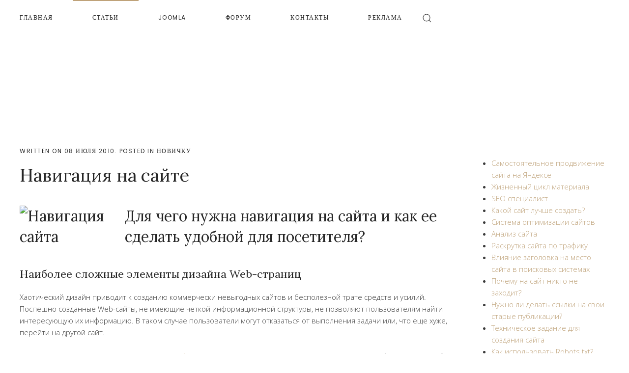

--- FILE ---
content_type: text/html; charset=utf-8
request_url: https://pageranker.ru/articles/beginner/706-2010-07-08-09-29-26.html
body_size: 10909
content:
<!DOCTYPE html>
<html lang="ru-ru" dir="ltr" vocab="http://schema.org/">
    <head>
        <meta charset="utf-8">
        <meta http-equiv="X-UA-Compatible" content="IE=edge">
        <meta name="viewport" content="width=device-width, initial-scale=1">
        <link rel="shortcut icon" href="/templates/yootheme/vendor/yootheme/theme/platforms/joomla/assets/images/favicon.png">
        <link rel="icon" href="https://pageranker.ru/favicon.ico" type="image/x-icon">
        <link rel="apple-touch-icon-precomposed" href="/templates/yootheme/vendor/yootheme/theme/platforms/joomla/assets/images/apple-touch-icon.png">
        <base href="https://pageranker.ru/articles/beginner/706-2010-07-08-09-29-26.html" />
	<meta http-equiv="content-type" content="text/html; charset=utf-8" />
	<meta name="keywords" content="Навигация на сайте" />
	<meta name="robots" content="index, follow" />
	<meta name="description" content="Навигация на сайте" />
	<meta name="generator" content="Joomla! - Open Source Content Management" />
	<title>Навигация на сайте</title>
	<link href="https://www.pageranker.ru/articles/beginner/706-2010-07-08-09-29-26.html" rel="canonical" />
	<link href="/favicon.ico" rel="shortcut icon" type="image/vnd.microsoft.icon" />
	<link href="https://pageranker.ru/component/search/?Itemid=65&amp;catid=50&amp;id=706&amp;format=opensearch" rel="search" title="Искать Продвижение сайтов от PageRanker.Ru" type="application/opensearchdescription+xml" />
	<link href="/templates/yootheme/css/theme.css?v=1675117288" rel="stylesheet" type="text/css" id="theme-style-css" />
	<link href="//fonts.googleapis.com/css?family=Playfair+Display%7CMontserrat" rel="stylesheet" type="text/css" id="google-fonts-css" />
	<script src="/media/jui/js/jquery.min.js?370ee266d5aaaf2e2046cb438591daf2" type="text/javascript"></script>
	<script src="/media/jui/js/jquery-noconflict.js?370ee266d5aaaf2e2046cb438591daf2" type="text/javascript"></script>
	<script src="/media/jui/js/jquery-migrate.min.js?370ee266d5aaaf2e2046cb438591daf2" type="text/javascript"></script>
	<script src="/media/jui/js/bootstrap.min.js?370ee266d5aaaf2e2046cb438591daf2" type="text/javascript"></script>
	<script src="/templates/yootheme/vendor/assets/uikit/js/uikit.min.js?v=1.2.9" type="text/javascript"></script>
	<script src="/templates/yootheme/js/theme.js?v=1.2.9" type="text/javascript"></script>
	<script type="text/javascript">
jQuery(function($){ initTooltips(); $("body").on("subform-row-add", initTooltips); function initTooltips (event, container) { container = container || document;$(container).find(".hasTooltip").tooltip({"html": true,"container": "body"});} });
	</script>

          
<!-- Ya.Met by Pasha -->
<script type="text/javascript" >
   (function(m,e,t,r,i,k,a){m[i]=m[i]||function(){(m[i].a=m[i].a||[]).push(arguments)};
   m[i].l=1*new Date();
   for (var j = 0; j < document.scripts.length; j++) {if (document.scripts[j].src === r) { return; }}
   k=e.createElement(t),a=e.getElementsByTagName(t)[0],k.async=1,k.src=r,a.parentNode.insertBefore(k,a)})
   (window, document, "script", "https://mc.yandex.ru/metrika/tag.js", "ym");

   ym(92334968, "init", {
        clickmap:true,
        trackLinks:true,
        accurateTrackBounce:true,
        webvisor:true
   });
</script>
<noscript><div><img src="https://mc.yandex.ru/watch/92334968" style="position:absolute; left:-9999px;" alt="" /></div></noscript>
<!-- /Ya.Met by Pasha -->
  
    </head>
    <body class="">

        
            <div class="tm-header-mobile uk-hidden@m">
            <nav class="uk-navbar-container" uk-navbar>
        <div class="uk-navbar-left">
                <a class="uk-navbar-toggle" href="#tm-mobile" uk-toggle>
            <div uk-navbar-toggle-icon></div>
                    </a>
    </div>
</nav>
        <div id="tm-mobile" uk-offcanvas mode="slide" overlay>
        <div class="uk-offcanvas-bar">
            <ul class="uk-nav uk-nav-default">
	<li><a href="/">Главная</a></li>
	<li class="uk-active uk-parent"><a href="/articles.html">Статьи</a>
	<ul class="uk-nav-sub">
		<li><a href="/articles/news.html">Новости</a></li>
		<li class="uk-active"><a href="/articles/beginner.html">Новичок</a></li>
		<li><a href="/articles/webmaster.html">Вебмастер</a></li>
		<li><a href="/articles/seo.html">Оптимизация</a></li>
		<li><a href="/articles/promotion.html">Продвижение</a></li>
		<li><a href="/articles/monetization.html">Монетизация</a></li>
		<li><a href="/articles/google.html">Google</a></li>
		<li><a href="/articles/yandex.html">Яндекс</a></li>
		<li><a href="/articles/ftp-hosting.html">Хостинг</a></li>
		<li><a href="/articles/troubleshooting.html">Устранение проблем</a></li></ul></li>
	<li class="uk-parent"><a href="/joomla.html">Joomla</a>
	<ul class="uk-nav-sub">
		<li><a href="/joomla/download.html">Скачать</a></li>
		<li><a href="/joomla/templates.html">Шаблоны</a></li>
		<li><a href="/joomla/components.html">Компоненты</a></li>
		<li><a href="/joomla/modules.html">Модули</a></li>
		<li><a href="/joomla/plugins.html">Плагины</a></li>
		<li><a href="/joomla/articles.html">Статьи о Joomla</a></li></ul></li>
	<li><a href="/forum" target="_blank">Форум</a></li>
	<li><a href="/contacts.html">Контакты</a></li>
	<li><a href="/advertising.html">Реклама</a></li></ul>
    <form id="search-0" action="/articles/beginner.html" method="post" role="search" class="uk-search uk-search-default">
<span uk-search-icon></span>
<input name="searchword" placeholder="Поиск" type="search" class="uk-search-input"/>
<input type="hidden" name="task" value="search"/>
<input type="hidden" name="option" value="com_search"/>
<input type="hidden" name="Itemid" value="65"/>
</form>

        </div>
    </div>
            </div>

            
                <div class="tm-header uk-visible@m">
    <div class="uk-navbar-container">
        <div class="uk-container ">
            <nav uk-navbar="{&quot;align&quot;:&quot;left&quot;}">
                                <div class="uk-navbar-left">
                                            <ul class="uk-navbar-nav">
	<li><a href="/">Главная</a></li>
	<li class="uk-active uk-parent"><a href="/articles.html">Статьи</a>
	<div class="uk-navbar-dropdown"><div class="uk-navbar-dropdown-grid uk-child-width-1-1" uk-grid><div><ul class="uk-nav uk-navbar-dropdown-nav">
		<li><a href="/articles/news.html">Новости</a></li>
		<li class="uk-active"><a href="/articles/beginner.html">Новичок</a></li>
		<li><a href="/articles/webmaster.html">Вебмастер</a></li>
		<li><a href="/articles/seo.html">Оптимизация</a></li>
		<li><a href="/articles/promotion.html">Продвижение</a></li>
		<li><a href="/articles/monetization.html">Монетизация</a></li>
		<li><a href="/articles/google.html">Google</a></li>
		<li><a href="/articles/yandex.html">Яндекс</a></li>
		<li><a href="/articles/ftp-hosting.html">Хостинг</a></li>
		<li><a href="/articles/troubleshooting.html">Устранение проблем</a></li></ul></div></div></div></li>
	<li class="uk-parent"><a href="/joomla.html">Joomla</a>
	<div class="uk-navbar-dropdown"><div class="uk-navbar-dropdown-grid uk-child-width-1-1" uk-grid><div><ul class="uk-nav uk-navbar-dropdown-nav">
		<li><a href="/joomla/download.html">Скачать</a></li>
		<li><a href="/joomla/templates.html">Шаблоны</a></li>
		<li><a href="/joomla/components.html">Компоненты</a></li>
		<li><a href="/joomla/modules.html">Модули</a></li>
		<li><a href="/joomla/plugins.html">Плагины</a></li>
		<li><a href="/joomla/articles.html">Статьи о Joomla</a></li></ul></div></div></div></li>
	<li><a href="/forum" target="_blank">Форум</a></li>
	<li><a href="/contacts.html">Контакты</a></li>
	<li><a href="/advertising.html">Реклама</a></li></ul>
    <a href="#search-0-modal" uk-search-icon uk-toggle></a>
    <div id="search-0-modal" class="uk-modal-full" uk-modal>
        <div class="uk-modal-dialog uk-flex uk-flex-center uk-flex-middle" uk-height-viewport>
            <button class="uk-modal-close-full" type="button" uk-close></button>
            <div class="uk-search uk-search-large">
                <form id="search-0" action="/articles/beginner.html" method="post" role="search" class="uk-search uk-search-large">
<input name="searchword" placeholder="Поиск" type="search" class="uk-search-input uk-text-center" autofocus/>
<input type="hidden" name="task" value="search"/>
<input type="hidden" name="option" value="com_search"/>
<input type="hidden" name="Itemid" value="65"/>
</form>            </div>
        </div>
    </div>

                </div>
            </nav>
        </div>
    </div>
</div>
    <div id="tm-top" class="tm-top uk-section uk-section-default">
                <div class="uk-container">
        
<div><p></p><!-- Яндекс.Директ --> 
<script type="text/javascript"> 
yandex_partner_id = 64963; 
yandex_site_bg_color = 'FFFFFF'; 
yandex_stat_id = 1; 
yandex_ad_format = 'direct'; 
yandex_direct_type = '728x90'; 
yandex_direct_links_underline = false; 
yandex_direct_header_bg_color = '262626'; 
yandex_direct_title_color = '262626'; 
yandex_direct_url_color = '666666'; 
yandex_direct_text_color = '000000'; 
yandex_direct_hover_color = '262626'; 
yandex_direct_favicon = false; 
yandex_no_sitelinks = true; 
document.write('<scr'+'ipt type="text/javascript" src="//an.yandex.ru/system/context.js"></scr'+'ipt>'); 
</script><p></p></div>

                </div>
    </div>

            
            
            <div id="tm-main" class="tm-main uk-section uk-section-default" uk-height-viewport="mode: expand">
                <div class="uk-container">

                    
                    <div class="uk-grid" uk-grid>
                        <div class="uk-width-expand@m">

                            
            
            
            <article id="article-706" class="uk-article" data-permalink="http://pageranker.ru/articles/beginner/706-2010-07-08-09-29-26.html" typeof="Article">
    <meta property="name" content="Навигация на сайте">
    <meta property="author" typeof="Person" content="">
    <meta property="dateModified" content="2017-02-11T11:55:35+03:00">
    <meta property="datePublished" content="2010-07-08T09:08:45+04:00">
    <meta class="uk-margin-remove-adjacent" property="articleSection" content="Новичку">
        <div class="uk-margin-medium-bottom">
                                    <p class="uk-article-meta">
                Written on <time datetime="2010-07-08T13:08:45+04:00">08 июля 2010</time>.                Posted in <a href="/articles/beginner.html" >Новичку</a>                </p>
        <h1 class="uk-article-title uk-margin-remove-top">Навигация на сайте</h1>
    </div>
    <div  property="text">
<h2><img src="http://images.tvlg.ru/images/1278581000.jpg" border="0" alt="Навигация сайта" width="214" height="219" style="float: left;" />Для чего нужна навигация на сайта и как ее сделать удобной для посетителя?</h2>
<h3>Наиболее сложные элементы дизайна Web-страниц</h3>
<p>Хаотический дизайн приводит к созданию коммерчески невыгодных сайтов и бесполезной трате средств и усилий. Поспешно созданные Web-сайты, не имеющие четкой информационной структуры, не позволяют пользователям найти интересующую их информацию. В таком случае пользователи могут отказаться от выполнения задачи или, что еще хуже, перейти на другой сайт.<br /><br />Сайт с <a href="/articles/promotion/541-2010-06-11-09-45-41.html" title="Секреты перелинковки">тщательно продуманной структурой информации</a> предоставляет своим посетителям нужную информацию в любой момент. В этой статье рассмотрены основные затруднения, которые возникают у пользователей на пути к поставленной цели, и методы их устранения.<br /><br />Как правило для посетителей сайта, наиболее сложными элементами дизайна Web-страниц, является группа из четырех элементов: система навигации и меню, названия категорий, гиперссылки и структура информации. Последний элемент определяет, как структурирована информация, т.е. то, насколько просто найти нужную информацию, щелкая по гиперссылкам на страницах сайта.<br /><br /></p>
<h3>Что такое хорошая структура сайта?</h3>
<p /><br />Web-сайты с неудачным дизайном не просто осложняют работу пользователей — эти сайты полностью лишают их желания на них работать. Когда пользователи не в состоянии найти нужную информацию, они склонны предполагать, что на этом сайте вообще ее нет. Разочарованные, пользователи могут переити на любой другой сайт.<br /><br /><a href="/joomla/templates.html?view=section&amp;id=4" title="Скачать удобный и современный дизайн сайта. Бесплатно">Удачный Web-дизайн</a> означает, что пользователи без особого труда могут находить и использовать нужную информацию. При этом должна быть абсолютно понятна схема сайта и взаимосвязь между отдельными страницами.<br /><br />Хорошая навигация сайта означает, что пользователи точно знают, где находятся, где расположены элементы сайта и как использовать эти элементы. Правильная структура информации позволяет пользователям без опаски продолжать исследование сайта, оставаясь уверенными в том, что они всегда смогут без труда вернуться к ранее просмотренным страницам.<br /><br />На удачно организованных сайтах посетители могут свободно перемещаться в поисках нужной информации, не беспокоясь о структуре сайта. Заботиться о структуре сайта — задача Web-дизайнера, а не пользователей.
</p>
<h3>Как следует организовать информацию на страницах сайта?</h3>
<p><br />Сайты, являющиеся наиболее эффективными с точки зрения направления пользователей в нужное им место, это те сайты, которые полностью оправдывают ожидания пользователя. Общеизвестно, что пользователи не хотят тратить время на запоминание или изучение методов навигации на различных Web-сайтах.<br /><br />Выделение достаточных ресурсов и времени на создание удачной структуры информации вашего сайта позволяет гарантировать, что пользователи найдут ответы на интересующие их вопросы в тех местах сайта, где они рассчитывают их найти. Чем более удобным будет дизайн, тем вероятнее возвращение пользователей на сайт.<br /><br />Пользователям не нравится перебирать большое количество непонятных гиперссылок, чтобы добраться до нужного материала. Они ожидают, что на сайтах информация будет представлена в легко понятной для них форме.<br /><br />Разработчикам сайтов следует применять структуру навигации, которая соответствует виденью пользователей сайта.<br /><br /></p>
<h4>Не забывайте, что главное слово — "они", а не "мы" или "я".</h4>
<p><br />Конечно, можно создать организационную структуру сайта чисто интуитивно. Однако одна из самых больших ошибок заключается в использовании на сайтах компаний схем, применяемых в этих компаниях, например, расстановка товаров по брендам или полное соответствие структуры сайта структуре организации.<br /><br />В результате можно создать сайт, структура которого будет очевидна для его создателей, но совершенно непонятна для его пользователей. Почему так происходит? Да потому что структура компаний и методы структурирования информации, принятые в них, могут абсолютно не совпадать с представлениями пользователей.<br /><br />Например, если компания занимается продажей зарядных устройств, то в качестве категорий лучше всего применять характеристики товаров (например, мощность зарядного устройства), а уже затем использовать в качестве категорий названия фирмы-производителя.<br /><br />Хотя название производителя может казаться общеизвестным для сотрудников вашей организации, оно может быть незнакомо для потенциальных покупателей.</p>
<p>Попытка создания структуры сайта без учета мнения пользователей является огромной ошибкой, которая может стоить очень дорого. Не важно, насколько красивым и приятным кажется ваш сайт, его бесполезность лишает его всякого смысла для вашей целевой аудитории.<br /><br />Дизайн делается для удобства пользователей, а не владельцев сайта. Когда пользователи способны сделать то, что их интересует на вашем сайте, тогда можно пожинать плоды успеха.<br /><br /></p>
<h3>Фундаментальный принцип навигации на сайте</h3>
<p><br />Последовательность и непротиворечивость являются фундаментальными принципами навигации на сайте. Создание непротиворечивой структуры навигации помогает пользователям определить их текущее положение на сайте, доступные возможности и сводит к минимуму всякие недоразумения.<br /><br /></p>
<h4>Элементы навигации служат как дорожные знаки, которые помогают переместиться из одной области в другую.</h4>
<p><br />Изменение структуры навигации напоминает удаление всех дорожных знаков во время путешествия, пользователи не знают, куда прибудут.<br /><br />Элементы навигации, которые были с левой стороны страницы, теперь могут быть по ее центру, названия категорий могут изменяться. Кнопка "Назад" не работает, и нет простого способа вернуться на предыдущую страницу.<br /><br />Значительное изменение элементов навигации при переходе от одной страницы сайта к следующей отвлекает внимание посетителей от содержимого сайта к проблемам его использования. При работе на Web-сайтах, на страницах которых элементы навигации постоянно изменяются, у пользователей возникает чувство неуверенности и сомнения.<br /><br />Удачная навигация предсказуема и позволяет пользователям чувствовать себя уверенно при перемещении по страницам сайта. Им не нужно ничего изучать или запоминать, поскольку структура сайта полностью соответствует их представлениям о том, как информация должна быть представлена в Интернете.<br /><br />Все осмысленно и упорядочено и не приходится сомневаться, где искать элементы сайта. Пользователи могут перемещаться вперед, назад и в любое место на сайте, не опасаясь "заблудиться".</p>
<h3>Что такое эффективная навигация?</h3>
<p><br />Навигация является средством, с помощью которого посетители могут быстро перейти в нужное им место на сайте. Чем более эффективной будет навигация, тем вероятнее, что больше людей заинтересуются сайтом.<br /><br />Основные пункты системы навигации должны оставаться неизменными и отображаться прежде других элементов сайта, чтобы посетители быстрее могли сделать выбор и перейти на нужную страничку.<br /><br />Время, затраченное на ожидание, пока не будут отображены элементы навигации, является для пользователей бесцельно потраченным. Любые изменяющиеся элементы навигации должны быть удобны и просты.<br /><br />Пользователи не хотят искать спрятанные предметы, поэтому не прячьте элементы навигации. Нет ничего забавного в том, чтобы "ловить" движущиеся объекты или перемещать указатель мыши по страничке в поисках активных ссылок, на которых можно щелкнуть. Намного проще выбирать элементы, когда они просто постоянно остаются на виду.<br /><br /></p>
<h4>Подведем черту под вышесказанным.</h4>
<p><br />Избегайте создания красивых и необычных элементов навигации. Пользователи не обращают на это никакого внимания. Сохраните свой творческий потенциал для тех областей своего сайта, которые действительно интересуют пользователей.<br /> <br /></p>
<h3>Подчеркнутый текст — это гиперссылка</h3>
<p><br />Когда пользователи не знают, на каких элементах страницы можно щелкнуть, им приходится догадываться. Пользователи могут просто не увидеть интересующий элемент, прекратить поиски раньше времени или посчитать, что они уже исследовали все опции, хотя это далеко не так.<br /><br />Не следует использовать надписи голубого цвета для обычного текста, поскольку голубой цвет четко ассоциируется с тем, на чем можно щелкнуть, т.е. на гиперссылку.<br /><br />Однако голубой цвет не всегда является наилучшим указателем на гиперссылки. Возможность щелчка также можно указать с помощью жирных надписей. Также для этого поможет и выделение текста при наведении на него указателя мыши, хотя это и не должно быть единственным указателем на ссылку, поскольку тогда пользователям придется исследовать всю страничку в поисках ссылок.<br /><br />Кроме того, на возможность перехода по гиперссылке могут указывать элементы графического интерфейса, каким-либо образом выделяющиеся на странице. Пользователи обычно быстро замечают стандартные формы кнопок, а также другие часто используемые элементы интерфейса, которые служат для перехода по гиперссылке.<br /><br />Таким образом можно гарантировать, что пользователи точно знают, что является гиперссылкой, а что — нет. Не заставляйте их щелкать по всему экрану, чтобы выяснить местонахождение гиперссылок.<br /><br /></p>
<h4>Выделите гиперссылки с помощью стандартных методов: цветного текста и подчеркивания.</h4>
<p><br />Не полагайтесь на указатель мыши как на средство по выделению гиперссылок. Даже опытные пользователи не всегда замечают, когда обычный указатель превращается в указатель в виде руки, а для новичков эти два указателя вообще ничем не отличаются.<br /><br /></p>
<h3>Прямые гиперссылки с главной страницы</h3>
<p><br />Одной из наиболее <a href="/articles/promotion/659-2010-07-02-06-12-42.html" title="Эффективность ссылок и дизайн">успешных стратегий дизайна</a>, заключается в размещении непосредственных гиперссылок на главной странице. Они позволяют выполнить только ограниченное количество наиболее важных операций.<br /><br />Неважно, как структурирована информация или насколько понятной является система навигации, пользователи могут потерять терпение, если им придется проходить по множеству страниц. Прямые ссылки упрощают дело и дают возможность непосредственно перейти к нужной странице.<br /><br />К сожалению, на главной странице невозможно разместить большое количество гиперссылок. Если их будет слишком много, цель не будет достигнута из-за большей вероятности того, что пользователи щелкнут не на той гиперссылке.<br /><br />Кроме того, длинный список гиперссылок не позволит решить на главной странице другие задачи, например предоставить сведения о содержании сайта и информацию обо всех доступных возможностях.<br /><br /></p>
<h4>Как это ни странно, но многочисленные детали, добавленные на большую картину, мешают ее общему виду.</h4>
<p><br />Постарайтесь на главной странице сайта размещать прямые гиперссылки только для решения небольшого количества задач. Для каждой области страницы число прямых гиперссылок должно находиться в пределах от трех до пяти.</p></div>
        <ul class="uk-list">
                    <li>Hits: 10013</li>
    </ul>
        <ul class="uk-subnav">
                <li><a href="/articles/beginner/706-2010-07-08-09-29-26.html?tmpl=component&amp;print=1&amp;layout=default" title="Распечатать материал < Навигация на сайте >" onclick="window.open(this.href,'win2','status=no,toolbar=no,scrollbars=yes,titlebar=no,menubar=no,resizable=yes,width=640,height=480,directories=no,location=no'); return false;" rel="nofollow">			<span class="icon-print" aria-hidden="true"></span>
		Печать	</a></li>
                <li><a href="/component/mailto/?tmpl=component&amp;template=yootheme&amp;link=f5eb21f11d91c982203788ab38e36b1aa6a761b6" title="Отправить ссылку другу" onclick="window.open(this.href,'win2','width=400,height=450,menubar=yes,resizable=yes'); return false;" rel="nofollow">			<span class="icon-envelope" aria-hidden="true"></span>
		E-mail	</a></li>
            </ul>
        <ul class="uk-pagination uk-margin-medium">
                <li><a href="/articles/beginner/734-google.html"><span uk-pagination-previous></span> Предыдущий</a></li>
                <li class="uk-margin-auto-left"><a href="/articles/beginner/705-web.html">Вперёд <span uk-pagination-next></span></a></li>
    </ul>
</article>

            
            
                        </div>

                                                <aside id="tm-sidebar" class="tm-sidebar uk-width-1-4@m">
    
<div><p></p><!-- Яндекс.Директ --> 
<script type="text/javascript"> 
yandex_partner_id = 64963; 
yandex_site_bg_color = 'FFFFFF'; 
yandex_stat_id = 13; 
yandex_ad_format = 'direct'; 
yandex_direct_type = 'adaptive'; 
yandex_direct_limit = 6; 
yandex_direct_links_underline = true; 
yandex_direct_title_color = '262626'; 
yandex_direct_url_color = '666666'; 
yandex_direct_text_color = '000000'; 
yandex_direct_hover_color = '262626'; 
yandex_direct_sitelinks_color = '262626'; 
yandex_direct_favicon = true; 
yandex_no_sitelinks = false; 
yandex_direct_height = 960; 
yandex_direct_width = 300; 
document.write('<scr'+'ipt type="text/javascript" src="//an.yandex.ru/system/context.js"></scr'+'ipt>'); 
</script><p></p></div>
<ul class="category-module mod-list">
						<li>
									<a class="mod-articles-category-title " href="/articles/beginner/954-samostoyatelnoe-prodvizhenie-sajta-na-yandekse.html">Самостоятельное продвижение сайта на Яндексе</a>
				
				
				
				
				
				
				
							</li>
					<li>
									<a class="mod-articles-category-title " href="/articles/beginner/934-zhiznennyj-czikl-materiala.html">Жизненный цикл материала</a>
				
				
				
				
				
				
				
							</li>
					<li>
									<a class="mod-articles-category-title " href="/articles/beginner/929-seo-speczialist.html">SEO специалист</a>
				
				
				
				
				
				
				
							</li>
					<li>
									<a class="mod-articles-category-title " href="/articles/beginner/923-kakoj-sajt-luchshe-sozdat.html">Какой сайт лучше создать?</a>
				
				
				
				
				
				
				
							</li>
					<li>
									<a class="mod-articles-category-title " href="/articles/beginner/921-sistema-optimizaczii-sajtov.html">Система оптимизации сайтов</a>
				
				
				
				
				
				
				
							</li>
					<li>
									<a class="mod-articles-category-title " href="/articles/beginner/910-analiz-sajta.html">Анализ сайта</a>
				
				
				
				
				
				
				
							</li>
					<li>
									<a class="mod-articles-category-title " href="/articles/beginner/904-raskrutka-sajta-po-trafiku.html">Раскрутка сайта по трафику</a>
				
				
				
				
				
				
				
							</li>
					<li>
									<a class="mod-articles-category-title " href="/articles/beginner/886-vliyanie-zagolovka-na-mesto-sajta-v-poiskovyx-sistemax.html">Влияние заголовка на место сайта в поисковых системах</a>
				
				
				
				
				
				
				
							</li>
					<li>
									<a class="mod-articles-category-title " href="/articles/beginner/883-pochemu-na-sajt-nikto-ne-zaxodit.html">Почему на сайт никто не заходит?</a>
				
				
				
				
				
				
				
							</li>
					<li>
									<a class="mod-articles-category-title " href="/articles/beginner/875-2011-07-08-10-52-39.html">Нужно ли делать ссылки на свои старые публикации?</a>
				
				
				
				
				
				
				
							</li>
					<li>
									<a class="mod-articles-category-title " href="/articles/beginner/866-2011-03-16-13-00-02.html">Техническое задание для создания сайта</a>
				
				
				
				
				
				
				
							</li>
					<li>
									<a class="mod-articles-category-title " href="/articles/beginner/856-robotstxt.html">Как использовать Robots.txt?</a>
				
				
				
				
				
				
				
							</li>
					<li>
									<a class="mod-articles-category-title " href="/articles/beginner/850-2010-12-29-13-44-45.html">Что такое конструктор сайтов?</a>
				
				
				
				
				
				
				
							</li>
					<li>
									<a class="mod-articles-category-title " href="/articles/beginner/828-sozdanie-sovremennogo-sajta-firmy-segodnya.html">Создание современного сайта фирмы сегодня</a>
				
				
				
				
				
				
				
							</li>
			</ul>

</aside>
                        
                    </div>

                </div>
            </div>
            
                <div id="tm-bottom" class="tm-bottom uk-section uk-section-default">
                <div class="uk-container">
        
<div><p><strong>Продвижение сайтов</strong>. <strong>Создание сайтов</strong>. <strong>Раскрутка в Интернете</strong>. <strong>Поисковое продвижение</strong>. <strong>Раскрутка сайтов</strong>. <strong>Создать сайт</strong>. <strong>Разработка сайта</strong>. <strong>Оптимизация сайтов</strong>. <strong>СЕО продвижение</strong>.</p></div>

<div><p></p><!-- Яндекс.Директ --> 
<script type="text/javascript"> 
yandex_partner_id = 64963; 
yandex_site_bg_color = 'FFFFFF'; 
yandex_stat_id = 1; 
yandex_ad_format = 'direct'; 
yandex_direct_type = '728x90'; 
yandex_direct_links_underline = false; 
yandex_direct_header_bg_color = '262626'; 
yandex_direct_title_color = '262626'; 
yandex_direct_url_color = '666666'; 
yandex_direct_text_color = '000000'; 
yandex_direct_hover_color = '262626'; 
yandex_direct_favicon = false; 
yandex_no_sitelinks = true; 
document.write('<scr'+'ipt type="text/javascript" src="//an.yandex.ru/system/context.js"></scr'+'ipt>'); 
</script><p></p></div>

                </div>
    </div>
            
        
        

    </body>
</html>
